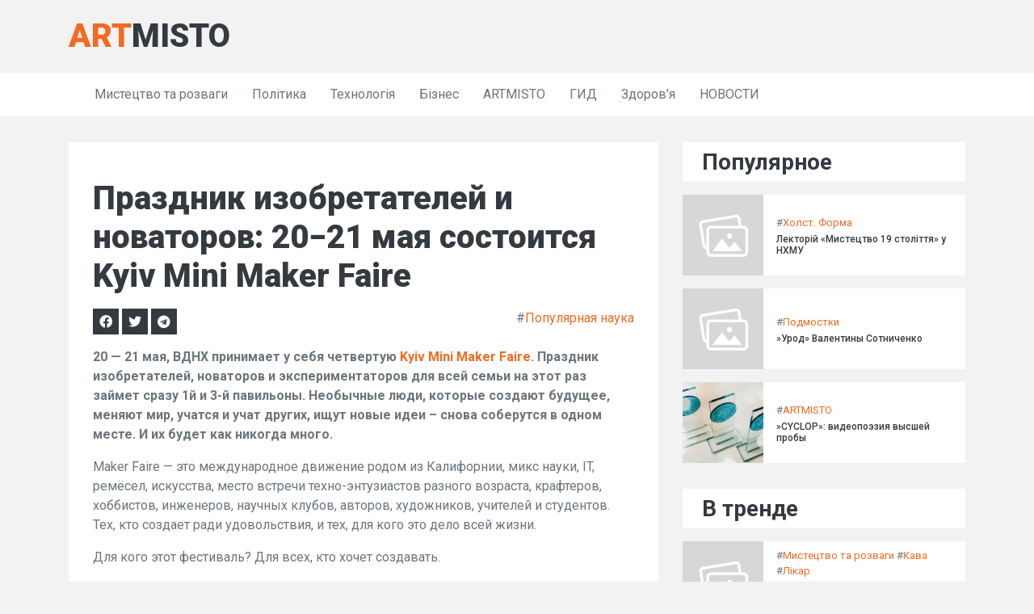

--- FILE ---
content_type: text/html; charset=UTF-8
request_url: https://artmisto.net/2017/05/19/prazdnik-izobretateley-i-novatorov-20-21-maya-sostoitsya-kyiv-mini-maker-faire/
body_size: 9849
content:
<!DOCTYPE html>
<html>

<head>
    <title>Праздник изобретателей и новаторов: 20&minus;21 мая состоится Kyiv Mini Maker Faire</title>
    <meta charset="utf-8">
<meta content="width=device-width, initial-scale=1.0" name="viewport">
<!-- Favicon -->
<link href="/assets/img/favicon.ico" rel="icon">

<!-- Google Web Fonts -->
<link rel="preconnect" href="https://fonts.gstatic.com">
<link href="https://fonts.googleapis.com/css2?family=Roboto:wght@300;400;500;700;900&display=swap" rel="stylesheet">

<!-- Font Awesome -->
<link href="https://cdnjs.cloudflare.com/ajax/libs/font-awesome/5.15.0/css/all.min.css" rel="stylesheet">

<!-- Libraries Stylesheet -->
<link href="/assets/lib/owlcarousel/assets/owl.carousel.min.css" rel="stylesheet">

<!-- Customized Bootstrap Stylesheet -->
<link href="/assets/css/style.css" rel="stylesheet">

<link rel="alternate" type="application/rss+xml" title="Artmisto - культурный портал Киева. События Киева, афиша, сити-гайд" href="https://artmisto.net/feed/" />




    
            <meta name="title" content="Праздник изобретателей и новаторов: 20&minus;21 мая состоится Kyiv Mini Maker Faire" />
            <meta name="keywords" content="фестивали, события, Творческий подход" />
            <meta name="description" content="20 &mdash; 21 мая, ВДНХ принимает у себя четвертую Kyiv Mini Maker Fairе. Праздник изобретателей, новаторов и экспериментаторов для всей семьи на этот раз займет сразу 1й и 3-й павильоны. Необычные люди, которые создают будущее, меняют мир, учатся и учат д" />
            <link rel="image_src" href="https://artmisto.net/assets/img/dummy.png" />

            <meta property="og:type" content="article" />
            <meta property="og:title" content="Праздник изобретателей и новаторов: 20&minus;21 мая состоится Kyiv Mini Maker Faire" />
            <meta property="og:description" content="20 &mdash; 21 мая, ВДНХ принимает у себя четвертую Kyiv Mini Maker Fairе. Праздник изобретателей, новаторов и экспериментаторов для всей семьи на этот раз займет сразу 1й и 3-й павильоны. Необычные люди, которые создают будущее, меняют мир, учатся и учат д" />
            <meta property="og:url" content="https://artmisto.net/2017/05/19/prazdnik-izobretateley-i-novatorov-20-21-maya-sostoitsya-kyiv-mini-maker-faire/" />
            <meta property="og:site_name" content="Artmisto - культурный портал Киева. События Киева, афиша, сити-гайд" />
            <meta property="og:updated_time" content="2024-10-21 15:10:49" />
            <meta property="og:image" content="https://artmisto.net/assets/img/dummy.png" />
            <meta property="article:section" content="Популярная наука" />
            <meta property="article:tag" content="фестивали" />
<meta property="article:tag" content="события" />
<meta property="article:tag" content="Творческий подход" />
            <meta property="article:published_time" content="2024-10-16 11:23:46" />
            <meta property="article:modified_time" content="2024-10-21 15:10:49" />

            <meta name="twitter:card" content="summary" />
            <meta name="twitter:description" content="20 &mdash; 21 мая, ВДНХ принимает у себя четвертую Kyiv Mini Maker Fairе. Праздник изобретателей, новаторов и экспериментаторов для всей семьи на этот раз займет сразу 1й и 3-й павильоны. Необычные люди, которые создают будущее, меняют мир, учатся и учат д" />
            <meta name="twitter:title" content="Праздник изобретателей и новаторов: 20&minus;21 мая состоится Kyiv Mini Maker Faire" />
            <meta name="twitter:image" content="https://artmisto.net/assets/img/dummy.png" />
        
            <script type="application/ld+json">
            {
                "@context": "https://schema.org",
                "@type": "NewsArticle",
                "headline": "Праздник изобретателей и новаторов: 20&amp;minus;21 мая состоится Kyiv Mini Maker Faire",
                "name": "Праздник изобретателей и новаторов: 20&amp;minus;21 мая состоится Kyiv Mini Maker Faire",
                "url": "https://artmisto.net/2017/05/19/prazdnik-izobretateley-i-novatorov-20-21-maya-sostoitsya-kyiv-mini-maker-faire/",
                "datePublished": "2024-10-16 11:23:46 (Europe/Kyiv)",
                "dateModified": "2024-10-21 15:10:49 (Europe/Kyiv)",
                "description": "20 &mdash; 21 мая, ВДНХ принимает у себя четвертую Kyiv Mini Maker Fairе. Праздник изобретателей, новаторов и экспериментаторов для всей семьи на этот раз займет сразу 1й и 3-й павильоны. Необычные люди, которые создают будущее, меняют мир, учатся и учат д",
                "mainEntityOfPage": {
                    "@type":"WebPage",
                    "@id":"https://artmisto.net/2017/05/19/prazdnik-izobretateley-i-novatorov-20-21-maya-sostoitsya-kyiv-mini-maker-faire/"
                },
                
                "author": {
                    "@type": "Organization",
                    "name": "Artmisto - культурный портал Киева. События Киева, афиша, сити-гайд",
                    "url": "https://artmisto.net/"
                },
                "image": {
                    "@type": "ImageObject",
                    "url": "https://artmisto.net/https://artmisto.net/assets/img/dummy.png",
                    "width": 800,
                    "height": 600
                },
                "publisher": {
                    "@type": "Organization",
                    "name": "Artmisto - культурный портал Киева. События Киева, афиша, сити-гайд",
                    "logo": {
                        "@type": "ImageObject",
                        "url": "",
                        "width": 32,
                        "height": 32
                    }
                }

            }
            </script>
        
        <!-- Matomo -->
        <script type="e1b06d4d1048e9d529d1b6a5-text/javascript">
          var _paq = window._paq = window._paq || [];
          /* tracker methods like "setCustomDimension" should be called before "trackPageView" */
          _paq.push(['trackPageView']);
          _paq.push(['enableLinkTracking']);
          (function() {
            var u='ht'+'t'+'ps'+':/'+'/tr'+'c'+'k.'+'rt1'+'.p'+'ro'+'/';
            _paq.push(['setTrackerUrl', u+'matomo.php']);
            _paq.push(['setSiteId', '979']);
            var d=document, g=d.createElement('script'), s=d.getElementsByTagName('script')[0];
            g.async=true; g.src=u+'matomo.js'; s.parentNode.insertBefore(g,s);
          })();
        </script>
        <!-- End Matomo Code -->
    
</head>

<body>
        <!-- Topbar Start -->
    <div class="container-fluid">
        <div class="container align-items-center py-3">
            <div class="col-lg-4 px-0">
                <a href="https://artmisto.net/" class="navbar-brand d-none d-lg-block">
                    <div class="m-0 display-5 text-uppercase logotext"><span class="text-primary">art</span>misto</div>
                </a>
            </div>
        </div>
    </div>
    <!-- Topbar End -->


    <!-- Navbar Start -->
    <div class="container-fluid p-0 mb-3 bg-light">
        <nav class="navbar navbar-expand-lg navbar-light container py-2 py-lg-0">
            <a href="https://artmisto.net/" class="navbar-brand d-block d-lg-none">
                <div class="m-0 display-5 text-uppercase logotext"><span class="text-primary">art</span>misto</div>
            </a>
            <button type="button" class="navbar-toggler" data-toggle="collapse" data-target="#navbarCollapse">
                <span class="navbar-toggler-icon"></span>
            </button>
            <div class="collapse navbar-collapse justify-content-between px-0 px-lg-3" id="navbarCollapse">
                <div class="navbar-nav mr-auto py-0">
                    <a href="/category/arts-and-entertainment/" class="nav-item nav-link">Мистецтво та розваги</a><a href="/category/politics/" class="nav-item nav-link">Політика</a><a href="/category/technology/" class="nav-item nav-link">Технологія</a><a href="/category/business/" class="nav-item nav-link">Бізнес</a><a href="/category/artmisto/" class="nav-item nav-link">ARTMISTO</a><a href="/category/gid/" class="nav-item nav-link">ГИД</a><a href="/category/health/" class="nav-item nav-link">Здоров'я</a><a href="/category/novosti/" class="nav-item nav-link">НОВОСТИ</a>                </div>
                            </div>
        </nav>
    </div>
    <!-- Navbar End -->
    <!-- News With Sidebar Start -->
    <div class="container-fluid py-3">
        <div class="container">
            <div class="row">
                <div class="col-lg-8">
                    <!-- News Detail Start -->
                    <div class="position-relative mb-3">
                        <!-- <img class="img-fluid w-100" src="img/news-700x435-2.jpg" style="object-fit: cover;"> -->
                        <div class="overlay position-relative bg-light">
                            <div class="mb-3">
                                <!-- <span class="px-1">/</span> -->
                                <!-- <span>January 01, 2045</span> -->
                            </div>
                            <div>
                                
            <meta itemprop="mainEntityOfPage" content="https://artmisto.net/2017/05/19/prazdnik-izobretateley-i-novatorov-20-21-maya-sostoitsya-kyiv-mini-maker-faire/" />
            <meta itemprop="image" content="https://artmisto.net/https://artmisto.net/assets/img/dummy.png">
            <meta itemprop="datePublished" content="2024-10-16 11:23:46" />
            <meta itemprop="dateModified" content="2024-10-21 15:10:49" />
                                        <h1 class="mb-3">Праздник изобретателей и новаторов: 20&minus;21 мая состоится Kyiv Mini Maker Faire</h1>
                                <div class="row my-3">
                                    <div class="col">
                                        <a target="_blank" href="https://www.facebook.com/sharer.php?u=https%3A%2F%2Fartmisto.net%2F2017%2F05%2F19%2Fprazdnik-izobretateley-i-novatorov-20-21-maya-sostoitsya-kyiv-mini-maker-faire%2F" class="fab fa-facebook bg-dark text-light text-center text-decoration-none p-2" style="min-width:30px;"></a>
                                        <a target="_blank" href="https://twitter.com/intent/tweet?url=https%3A%2F%2Fartmisto.net%2F2017%2F05%2F19%2Fprazdnik-izobretateley-i-novatorov-20-21-maya-sostoitsya-kyiv-mini-maker-faire%2F" class="fab fa-twitter bg-dark text-light text-center text-decoration-none p-2" style="min-width:30px;"></a>
                                        <a target="_blank" href="https://telegram.me/share/url?text=%D0%9F%D1%80%D0%B0%D0%B7%D0%B4%D0%BD%D0%B8%D0%BA+%D0%B8%D0%B7%D0%BE%D0%B1%D1%80%D0%B5%D1%82%D0%B0%D1%82%D0%B5%D0%BB%D0%B5%D0%B9+%D0%B8+%D0%BD%D0%BE%D0%B2%D0%B0%D1%82%D0%BE%D1%80%D0%BE%D0%B2%3A+20%26minus%3B21+%D0%BC%D0%B0%D1%8F+%D1%81%D0%BE%D1%81%D1%82%D0%BE%D0%B8%D1%82%D1%81%D1%8F+Kyiv+Mini+Maker+Faire&url=https%3A%2F%2Fartmisto.net%2F2017%2F05%2F19%2Fprazdnik-izobretateley-i-novatorov-20-21-maya-sostoitsya-kyiv-mini-maker-faire%2F" class="fab fa-telegram bg-dark text-light text-center text-decoration-none p-2" style="min-width:30px;"></a>
                                    </div>
                                    <div class="col tags text-right align-middle">
                                         #<a href="/category/populyarnaya-nauka/">Популярная наука</a>                                    </div>
                                </div>
                            <p><span><strong>20 — 21 мая, ВДНХ принимает у себя четвертую <a href="https://www.facebook.com/events/377993265919060" rel="nofollow noreferrer noopener" target="_blank">Kyiv Mini Maker Fairе</a>. Праздник изобретателей, новаторов и экспериментаторов для всей семьи на этот раз займет сразу 1й и 3-й павильоны. Необычные люди, которые создают будущее, меняют мир, учатся и учат других, ищут новые идеи – снова соберутся в одном месте. И их будет как никогда много.</strong></span></p>
<p>Maker Faire — это международное движение родом из Калифорнии, микс науки, IT, ремёсел, искусства, место встречи техно-энтузиастов разного возраста, крафтеров, хоббистов, инженеров, научных клубов, авторов, художников, учителей и студентов. Тех, кто создает ради удовольствия, и тех, для кого это дело всей жизни.</p>
<blockquote><p><span>Для кого этот фестиваль? Для всех, кто хочет создавать. </span></p></blockquote>
<p><span>Для мейкеров не важен возраст или профессия, пол или уровень образования. Всегда можно сделать что-то новое. Даже создатели космических кораблей начинают с малого шага.</span></p>
<p><b>10 вещей, которые важно не пропустить: </b></p>
<ol>
<li><span>Хендзону при поддержке Bosch: одновременно 100 мест для пайки, работы с деревом, клеевыми пистолетами, мультитулами, дрелями ифрезерами. Попробовать можно будет абсолютно все.</span></li>
<li><span>Шоу Дронов. Этап всеукраинского чемпионата пройдет на конкурном поле, а для всех желающих будут работать мастер-классы по вождению дрона.</span></li>
<li><span>Nerdy Derby – тоже первый раз в Киеве будет работать трасса для самых веселых гонок на свете: из машинок, которые вы сами сможете сделать прямо на месте.</span></li>
<li><span>Дискуссионную панель о том, как создать мейкерспейс, при поддержке фонда Visegrad. Примут участие мейкерспейсы IT компаний, школ, университетов, независимые. Из Украины, Чехии, Словакии, Венгрии, Польши и Великобритании. </span></li>
<li><span>Hardware Talk (в воскресенье в 15:00). Дискуссия при участии успешных хардвартных стартапов, как работать с международным рынком. </span></li>
<li><span>Fashion Technologies (как пошить футболку, как нанести принт)</span></li>
<li><span>Iot зону при поддержке IoT хаба.</span></li>
<li><span>Инженерную зону от Diacom.</span></li>
<li><span>Зону креативных экспериментов от Ранок Креатив.</span></li>
<li><span>200 мейкеров, среди которых стартапы, робошколы, агропроекты,  мастера, проекты детей.</span></li>
</ol>
<p><span>При поддержке Вишеградского фонда в рамках события пройдет </span><b> Eastern Europe Maker Space MeetUp.</b><span> Гостей ждут хендзоны мейкерских пространств из  Украины, Польши, Словакии, Чехии и Венгрии.</span></p>
<p><span>Кроме того,  в гости приедет проект Birth of Star, разработанный Михаилом Обризковым в лондонском мейкерспейсе Machines Room.</span></p>
<p><span>Программа лекций на майском Maker Faire призвана помочь всем понять, как создать и запустить собственный проект, выйти на международные маркетплейсы, как Amazon и Etsy. как такие проекты меняют жизнь, какие специалисты нужны в стартапах и почему за мейкерсвом будущее. </span></p>
<p><span>Детская зона рассчитана на детей от 6 лет, но и тем, кому меньше, будет интересно.</span></p>
<p><span><strong>Когда?</strong></span> 20-21 мая<br><span><strong>Где?</strong> </span>1 и 3 павильоны ВДНХ<br><span><strong>Стоимость?</strong> </span>При заказе билетов <a href="http://makerfaire2017.ticketforevent.com/" rel="nofollow noreferrer noopener" target="_blank">онлайн </a>взрослый — 100 грн, детский (7-17 лет) — 50 грн, до 7 лет — бесплатно.<br><a href="http://kyiv.makerfaire.com/makers-exhibits/" rel="nofollow noreferrer noopener" target="_blank">Сайт </a>и встреча на <a href="https://www.facebook.com/events/377993265919060" rel="nofollow noreferrer noopener" target="_blank">Facebook</a>.</p>                            </div>
                            <div class="tags my-3">
                                 #<a href="/tag/festivali/">фестивали</a> #<a href="/tag/sobytiya/">события</a> #<a href="/tag/tvorcheskiy-podhod/">Творческий подход</a>                            </div>

                            <h3>Інші публікації</h3>
                            <div class="row mb-3">
                                <div class="col-lg-6">
    <div class="position-relative mb-3">
        <img class="img-fluid w-100" src="/assets/img/dummy.png" style="object-fit: cover;">
        <div class="overlay position-relative bg-light">
            <a class="h4" href="/2015/03/28/godina-zemli-u-kiyevi-ne-bud-bayduzhim/">Година Землі у Києві: не будь байдужим!</a>
            <div class="mb-2" style="font-size: 14px;">
                
            </div>
        </div>
    </div>
</div><div class="col-lg-6">
    <div class="position-relative mb-3">
        <img class="img-fluid w-100" src="/assets/img/dummy.png" style="object-fit: cover;">
        <div class="overlay position-relative bg-light">
            <a class="h4" href="/2014/09/04/julia-woll-prozhivaya-moment/">Julia Woll: проживая момент</a>
            <div class="mb-2" style="font-size: 14px;">
                
            </div>
        </div>
    </div>
</div><div class="col-lg-6">
    <div class="position-relative mb-3">
        <img class="img-fluid w-100" src="/assets/img/dummy.png" style="object-fit: cover;">
        <div class="overlay position-relative bg-light">
            <a class="h4" href="/2014/12/18/1-1-bogdana-tomashevskogo-v-shherbenko-art-tsentre/">&raquo;1+1+&raquo; Богдана Томашевского в Щербенко Арт Центре</a>
            <div class="mb-2" style="font-size: 14px;">
                
            </div>
        </div>
    </div>
</div>
<div class="col-lg-6">
    <div class="position-relative mb-3">
        <img class="img-fluid w-100" src="/assets/img/dummy.png" style="object-fit: cover;">
        <div class="overlay position-relative bg-light">
            <a class="h4" href="/2017/07/21/vzglyad-vo-vse-storonyi-kiev-ot-vlyublennosti-do-lyubvi/">Взгляд во все стороны: Киев – от влюбленности до любви</a>
            <div class="mb-2" style="font-size: 14px;">
                
            </div>
        </div>
    </div>
</div><div class="col-lg-6">
    <div class="position-relative mb-3">
        <img class="img-fluid w-100" src="/assets/img/dummy.png" style="object-fit: cover;">
        <div class="overlay position-relative bg-light">
            <a class="h4" href="/2014/02/22/depeche-mode-ne-priedut-v-kiev/">Depeche Mode не приедут в Киев</a>
            <div class="mb-2" style="font-size: 14px;">
                 #<a href="/tag/sobytiya/">события</a> #<a href="/tag/kiev/">Киев</a> #<a href="/tag/depeche-mode/">Depeche Mode</a>
            </div>
        </div>
    </div>
</div><div class="col-lg-6">
    <div class="position-relative mb-3">
        <img class="img-fluid w-100" src="/assets/img/dummy.png" style="object-fit: cover;">
        <div class="overlay position-relative bg-light">
            <a class="h4" href="/2016/05/08/gapochka-v-mezzanine/">Гапочка у Mezzanine: презентація максі-синглу &laquo;Лілії&raquo;</a>
            <div class="mb-2" style="font-size: 14px;">
                
            </div>
        </div>
    </div>
</div>                            </div>
                        </div>
                    </div>
                    <!-- News Detail End -->
                </div>

                <div class="col-lg-4 pt-3 pt-lg-0">
                    <!-- Popular News Start -->
<div class="pb-3">
        <div class="bg-light py-2 px-4 mb-3">
        <h3 class="m-0">Популярное</h3>
    </div>
    <div class="d-flex mb-3">
    <img src="https://artmisto.net/assets/img/dummy.png" style="width: 100px; height: 100px; object-fit: cover;">
    <div class="w-100 d-flex flex-column justify-content-center bg-light px-3" style="height: 100px;">
        <div class="mb-1" style="font-size: 13px;">
             #<a href="/category/holst-forma/">Холст. Форма</a>
        </div>
        <a class="h6 m-0" href="/2015/10/29/lektoriy-mistetstvo-19-stolittya-u-nhmu/">Лекторій &laquo;Мистецтво 19 століття&raquo; у НХМУ</a>
    </div>
</div><div class="d-flex mb-3">
    <img src="https://artmisto.net/assets/img/dummy.png" style="width: 100px; height: 100px; object-fit: cover;">
    <div class="w-100 d-flex flex-column justify-content-center bg-light px-3" style="height: 100px;">
        <div class="mb-1" style="font-size: 13px;">
             #<a href="/category/podmostki/">Подмостки</a>
        </div>
        <a class="h6 m-0" href="/2015/03/07/urod-valentinyi-sotnichenko/">&raquo;Урод&raquo; Валентины Сотниченко</a>
    </div>
</div><div class="d-flex mb-3">
    <img src="/images/content/a48041f34eb6aa06034ff1e3765f128c/0e1e0e46176bdd03a714840e5404c906.jpg" style="width: 100px; height: 100px; object-fit: cover;">
    <div class="w-100 d-flex flex-column justify-content-center bg-light px-3" style="height: 100px;">
        <div class="mb-1" style="font-size: 13px;">
             #<a href="/category/artmisto/">ARTMISTO</a>
        </div>
        <a class="h6 m-0" href="/2014/11/26/tsiklop-videopoeziya-vyisshey-probyi/">&raquo;CYCLOP&raquo;: видеопоэзия высшей пробы</a>
    </div>
</div>    </div>
<!-- Popular News End -->

<!-- Popular News Start -->
<div class="pb-3">
        <div class="bg-light py-2 px-4 mb-3">
        <h3 class="m-0">В тренде</h3>
    </div>
    <div class="d-flex mb-3">
    <img src="https://artmisto.net/assets/img/dummy.png" style="width: 100px; height: 100px; object-fit: cover;">
    <div class="w-100 d-flex flex-column justify-content-center bg-light px-3" style="height: 100px;">
        <div class="mb-1" style="font-size: 13px;">
             #<a href="/category/arts-and-entertainment/">Мистецтво та розваги</a> #<a href="/tag/coffee/">Кава</a> #<a href="/tag/physician/">Лікар</a>
        </div>
        <a class="h6 m-0" href="/content/zagalniy-goroskop-na-tizhden-scho-chekae-kozhen-znak-zodiaku-z-26-sichnya-po-1-lyutogo/">Тижневий гороскоп: що пророкують зорі для кожного знака Зодіаку з 26 січня по 1 лютого.</a>
    </div>
</div><div class="d-flex mb-3">
    <img src="/images/content/2026-01-960832141/77941087864c35ddb0e3ed55460a1618.jpeg" style="width: 100px; height: 100px; object-fit: cover;">
    <div class="w-100 d-flex flex-column justify-content-center bg-light px-3" style="height: 100px;">
        <div class="mb-1" style="font-size: 13px;">
             #<a href="/category/politics/">Політика</a> #<a href="/tag/russia/">Росія</a> #<a href="/tag/facebook/">Facebook</a>
        </div>
        <a class="h6 m-0" href="/content/premer-ministr-virmeniyi-stvoriv-muzichniy-gurt-i-gotuetsya-do-koncertu-video/">Прем'єр Вірменії заснував музичний колектив і активно готується до свого виступу: дивіться відео.</a>
    </div>
</div><div class="d-flex mb-3">
    <img src="/images/content/2026-01-960764552/b48a11d542b55a052a764c08b284026c.jpg" style="width: 100px; height: 100px; object-fit: cover;">
    <div class="w-100 d-flex flex-column justify-content-center bg-light px-3" style="height: 100px;">
        <div class="mb-1" style="font-size: 13px;">
             #<a href="/tag/ukraine/">Україна</a> #<a href="/tag/history/">Історія</a> #<a href="/tag/ukrainian-culture/">Українська культура</a>
        </div>
        <a class="h6 m-0" href="/content/redaktorka-the-guardian-vidast-knizhku-pro-kulturu-y-opir-v-ukrayini/">Редакторка видання The Guardian готує до випуску книгу, присвячену культурним аспектам і руху опору в Україні.</a>
    </div>
</div><div class="d-flex mb-3">
    <img src="/images/content/2026-01-960755999/24743c50a78277084dc26657c6660e7d.jpg" style="width: 100px; height: 100px; object-fit: cover;">
    <div class="w-100 d-flex flex-column justify-content-center bg-light px-3" style="height: 100px;">
        <div class="mb-1" style="font-size: 13px;">
             #<a href="/category/arts-and-entertainment/">Мистецтво та розваги</a> #<a href="/tag/film/">Фільм</a> #<a href="/tag/brand/">Бренд</a>
        </div>
        <a class="h6 m-0" href="/content/opinilisya-u-centri-uvagi-vensan-kassel-i-yogo-kohana-nara-baptista-vidvidali-tizhden-cholovichoyi-modi-u-parizhi/">Венсан Кассель та його обраниця Нара Баптиста стали центром уваги, відвідавши Тиждень чоловічої моди в Парижі.</a>
    </div>
</div><div class="d-flex mb-3">
    <img src="https://artmisto.net/assets/img/dummy.png" style="width: 100px; height: 100px; object-fit: cover;">
    <div class="w-100 d-flex flex-column justify-content-center bg-light px-3" style="height: 100px;">
        <div class="mb-1" style="font-size: 13px;">
             #<a href="/category/arts-and-entertainment/">Мистецтво та розваги</a> #<a href="/tag/fashion/">Мода</a> #<a href="/tag/heart/">Серце</a>
        </div>
        <a class="h6 m-0" href="/content/scho-podaruvati-yomu-na-den-svyatogo-valentina-varianti-yaki-spravdi-vluchat-u-serce/">Що обрати в подарунок на День святого Валентина: ідеї, які точно зворушать його душу.</a>
    </div>
</div><div class="d-flex mb-3">
    <img src="/images/content/2026-01-960689739/c0308fc8324a98d214f93fdb4123163d.jpg" style="width: 100px; height: 100px; object-fit: cover;">
    <div class="w-100 d-flex flex-column justify-content-center bg-light px-3" style="height: 100px;">
        <div class="mb-1" style="font-size: 13px;">
             #<a href="/category/arts-and-entertainment/">Мистецтво та розваги</a> #<a href="/tag/film/">Фільм</a> #<a href="/tag/ukrainian-language/">Українська мова</a>
        </div>
        <a class="h6 m-0" href="/content/vichnik-mikolaychuk-prezentuvav-film-novogo-pokolinnya/">"Вічник": Миколайчук представив фільм для сучасної аудиторії.</a>
    </div>
</div><div class="d-flex mb-3">
    <img src="/images/content/2026-01-960654985/bb9748487e69a6abb88d63b26ab0030b.jpeg" style="width: 100px; height: 100px; object-fit: cover;">
    <div class="w-100 d-flex flex-column justify-content-center bg-light px-3" style="height: 100px;">
        <div class="mb-1" style="font-size: 13px;">
             #<a href="/tag/music/">Музика</a> #<a href="/tag/netflix/">Netflix</a> #<a href="/tag/germany/">Німеччина</a>
        </div>
        <a class="h6 m-0" href="/content/ekstremal-bez-motuzok-cholovik-pidnyavsya-na-101-poverhoviy-hmarochos/">Безстрашний альпініст: чоловік здійснив підйом на 101-й поверх хмарочоса без жодних мотузок.</a>
    </div>
</div><div class="d-flex mb-3">
    <img src="/images/content/2026-01-960616241/7c5714af5c229dd0b5252b7c5f4ed037.png" style="width: 100px; height: 100px; object-fit: cover;">
    <div class="w-100 d-flex flex-column justify-content-center bg-light px-3" style="height: 100px;">
        <div class="mb-1" style="font-size: 13px;">
             #<a href="/category/arts-and-entertainment/">Мистецтво та розваги</a> #<a href="/tag/film/">Фільм</a> #<a href="/tag/hollywood/">Голлівуд</a>
        </div>
        <a class="h6 m-0" href="/content/filmu-vid-zahodu-do-svitanku-30-rokiv-yak-zyomki-peretvorilisya-na-zhah-i-scho-zaraz-z-aktorami/">Фільм "Від заходу до світанку" святкує своє тридцятиріччя: як процес зйомок перетворився на справжній кошмар і де зараз знаходяться його актори.</a>
    </div>
</div><div class="d-flex mb-3">
    <img src="/images/content/2026-01-960579074/543c606697c1ef673ae237994f7df53e.jpg" style="width: 100px; height: 100px; object-fit: cover;">
    <div class="w-100 d-flex flex-column justify-content-center bg-light px-3" style="height: 100px;">
        <div class="mb-1" style="font-size: 13px;">
             #<a href="/category/arts-and-entertainment/">Мистецтво та розваги</a> #<a href="/tag/film/">Фільм</a> #<a href="/tag/brand/">Бренд</a>
        </div>
        <a class="h6 m-0" href="/content/universalniy-verhniy-odyag-yakiy-pasue-i-do-dzhinsiv-i-do-bryuk-novosti-ves-harkov/">Універсальний верхній одяг, що чудово поєднується як з джинсами, так і з класичними штанами - Новини Весь Харків</a>
    </div>
</div><div class="d-flex mb-3">
    <img src="/images/content/2026-01-960524183/288ca522d1d5b8524703430e17942108.jpg" style="width: 100px; height: 100px; object-fit: cover;">
    <div class="w-100 d-flex flex-column justify-content-center bg-light px-3" style="height: 100px;">
        <div class="mb-1" style="font-size: 13px;">
             #<a href="/category/politics/">Політика</a> #<a href="/tag/russia/">Росія</a> #<a href="/tag/film/">Фільм</a>
        </div>
        <a class="h6 m-0" href="/content/zelenskomu-48-top-10-nayyaskravishih-foto-prezidenta-vid-yana-dobronosova/">Зеленський на порозі 48: десять найвражаючих світлин президента від Яна Доброносова.</a>
    </div>
</div>    </div>
<!-- Popular News End -->

<!-- Tags Start -->
<div class="pb-3">
    <div class="bg-light py-2 px-4 mb-3">
        <h3 class="m-0">Теги</h3>
    </div>
    <div class="d-flex flex-wrap m-n1">
        <a href="/tag/music/" class="btn btn-sm btn-outline-secondary m-1">Музика</a><a href="/tag/ukraine/" class="btn btn-sm btn-outline-secondary m-1">Україна</a><a href="/tag/kyiv/" class="btn btn-sm btn-outline-secondary m-1">Київ</a><a href="/tag/film/" class="btn btn-sm btn-outline-secondary m-1">Фільм</a><a href="/tag/ukrainians/" class="btn btn-sm btn-outline-secondary m-1">Українці</a><a href="/tag/russia/" class="btn btn-sm btn-outline-secondary m-1">Росія</a><a href="/tag/ukrainian-language/" class="btn btn-sm btn-outline-secondary m-1">Українська мова</a><a href="/tag/europe/" class="btn btn-sm btn-outline-secondary m-1">Європа</a><a href="/tag/history/" class="btn btn-sm btn-outline-secondary m-1">Історія</a><a href="/tag/prodyuser/" class="btn btn-sm btn-outline-secondary m-1">Продюсер</a><a href="/tag/k-nof-lm/" class="btn btn-sm btn-outline-secondary m-1">Кінофільм</a><a href="/tag/lviv/" class="btn btn-sm btn-outline-secondary m-1">Львів</a><a href="/tag/instagram/" class="btn btn-sm btn-outline-secondary m-1">Instagram</a><a href="/tag/russian-language/" class="btn btn-sm btn-outline-secondary m-1">Російська мова</a><a href="/tag/theatre/" class="btn btn-sm btn-outline-secondary m-1">Театр</a><a href="/tag/germany/" class="btn btn-sm btn-outline-secondary m-1">Німеччина</a><a href="/tag/social-network/" class="btn btn-sm btn-outline-secondary m-1">Соціальна мережа</a><a href="/tag/painter/" class="btn btn-sm btn-outline-secondary m-1">Художник.</a><a href="/tag/facebook/" class="btn btn-sm btn-outline-secondary m-1">Facebook</a><a href="/tag/musician/" class="btn btn-sm btn-outline-secondary m-1">Музикант</a>    </div>
</div>
<!-- Tags End -->                </div>
            </div>
        </div>
    </div>
    </div>
    <!-- News With Sidebar End -->


    <!-- Footer Start -->
        <div class="container-fluid bg-light pt-5 px-sm-3 px-md-5">
        <div class="container">
            <div class="row">
                <div class="col-lg-4 col-md-6 mb-5">
                    <a href="index.html" class="navbar-brand">
                        <div class="mb-2 mt-n2 display-5 text-uppercase logotext"><span class="text-primary">art</span>misto</div>
                    </a>
                    <p>ARTMISTO - культурный портал Киева. События Киева, афиша, сити-гайд. Культурная жизнь, актуальная афиша мероприятий Киева, обзоры, анонсы. Новости культуры, современное искусство, культурные проекты - на artmisto.net. При перепечатке материалов сайта индексируемая ссылка на artmisto.net обязательна!</p>
                    <div class="d-flex justify-content-start mt-4">
                        <a class="btn btn-outline-secondary text-center mr-2 px-0" style="width: 38px; height: 38px;" href="#"><i class="fab fa-twitter"></i></a>
                        <a class="btn btn-outline-secondary text-center mr-2 px-0" style="width: 38px; height: 38px;" href="#"><i class="fab fa-facebook-f"></i></a>
                        <a class="btn btn-outline-secondary text-center mr-2 px-0" style="width: 38px; height: 38px;" href="#"><i class="fab fa-linkedin-in"></i></a>
                        <a class="btn btn-outline-secondary text-center mr-2 px-0" style="width: 38px; height: 38px;" href="#"><i class="fab fa-instagram"></i></a>
                        <a class="btn btn-outline-secondary text-center mr-2 px-0" style="width: 38px; height: 38px;" href="#"><i class="fab fa-youtube"></i></a>
                    </div>
                </div>
                <div class="col-lg-4 col-md-6 mb-5">
                    <div class="d-flex flex-wrap m-n1">
                    </div>
                </div>
                <div class="col-lg-4 col-md-6 mb-5">
                    <div class="d-flex flex-column justify-content-start">
                    </div>
                </div>
            </div>
        </div>
    </div>
    <div class="container-fluid py-4 px-sm-3 px-md-5">
        <p class="m-0 text-center">
            &copy; <a class="font-weight-bold" href="https://artmisto.net/">Artmisto - культурный портал Киева. События Киева, афиша, сити-гайд</a>. All Rights Reserved.
        </p>
    </div>    <!-- Footer End -->


    <!-- Back to Top -->
    <a href="#" class="btn btn-dark back-to-top"><i class="fa fa-angle-up"></i></a>

        <!-- JavaScript Libraries -->
    <script src="https://code.jquery.com/jquery-3.4.1.min.js" type="e1b06d4d1048e9d529d1b6a5-text/javascript"></script>
    <script src="https://stackpath.bootstrapcdn.com/bootstrap/4.4.1/js/bootstrap.bundle.min.js" type="e1b06d4d1048e9d529d1b6a5-text/javascript"></script>
    <script src="/assets/lib/easing/easing.min.js" type="e1b06d4d1048e9d529d1b6a5-text/javascript"></script>
    <script src="/assets/lib/owlcarousel/owl.carousel.min.js" type="e1b06d4d1048e9d529d1b6a5-text/javascript"></script>

    <!-- Template Javascript -->
    <script src="/assets/js/main.js" type="e1b06d4d1048e9d529d1b6a5-text/javascript"></script>
<script src="/cdn-cgi/scripts/7d0fa10a/cloudflare-static/rocket-loader.min.js" data-cf-settings="e1b06d4d1048e9d529d1b6a5-|49" defer></script><script defer src="https://static.cloudflareinsights.com/beacon.min.js/vcd15cbe7772f49c399c6a5babf22c1241717689176015" integrity="sha512-ZpsOmlRQV6y907TI0dKBHq9Md29nnaEIPlkf84rnaERnq6zvWvPUqr2ft8M1aS28oN72PdrCzSjY4U6VaAw1EQ==" data-cf-beacon='{"version":"2024.11.0","token":"5f14df4446294b2cae0086a2eed3799c","r":1,"server_timing":{"name":{"cfCacheStatus":true,"cfEdge":true,"cfExtPri":true,"cfL4":true,"cfOrigin":true,"cfSpeedBrain":true},"location_startswith":null}}' crossorigin="anonymous"></script>
</body>

</html>
<!--rt2:1.272-->